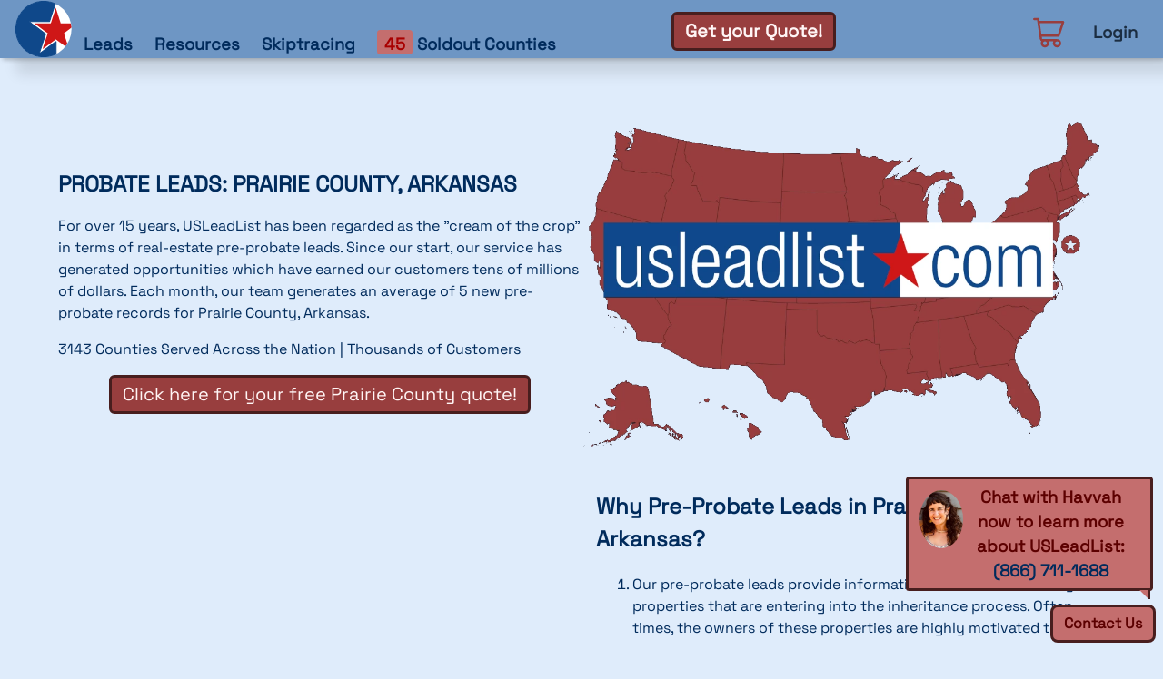

--- FILE ---
content_type: text/html
request_url: https://usleadlist.com/probate/AR/prairie
body_size: 25457
content:
<!doctype html>
<html lang="en">
  <head>
    <meta charset="utf-8">
    <!-- FirstPromotor Tracking Script -->
    <script>(function(w){w.fpr=w.fpr||function(){w.fpr.q = w.fpr.q||[];w.fpr.q[arguments[0]=='set'?'unshift':'push'](arguments);};})(window);
      fpr("init", {cid:"fwlbdg11"}); 
      fpr("click");
    </script>
    <script src="https://cdn.firstpromoter.com/fpr.js" async></script>
    <!-- End First Promoter -->

    <!-- Search Atlas  -->
    <script nowprocket nitro-exclude type="text/javascript" id="sa-dynamic-optimization" data-uuid="946cea8d-75f0-49e6-96e5-02090135c81f" src="[data-uri]"></script>

    <meta name="facebook-domain-verification" content="8a1yadyv769vm4o0rkrhqpm60ktfjx" />
    <!-- Facebook Pixel Code -->
    <script>
    !function(f,b,e,v,n,t,s)
    {if(f.fbq)return;n=f.fbq=function(){n.callMethod?
    n.callMethod.apply(n,arguments):n.queue.push(arguments)};
    if(!f._fbq)f._fbq=n;n.push=n;n.loaded=!0;n.version='2.0';
    n.queue=[];t=b.createElement(e);t.async=!0;
    t.src=v;s=b.getElementsByTagName(e)[0];
    s.parentNode.insertBefore(t,s)}(window,document,'script',
    'https://connect.facebook.net/en_US/fbevents.js');
     fbq('init', '2346492498859740'); 
    fbq('track', 'PageView');
    </script>
    <noscript>
     <img height="1" width="1" 
    src="https://www.facebook.com/tr?id=2346492498859740&ev=PageView
    &noscript=1"/>
    </noscript>
    <!-- End Facebook Pixel Code -->

    <!-- BIGDBM Data Dictionary -->
    <script>
      !(function (d, a, p, t, r) {
        t = a.createElement(p)
        r = a.getElementsByTagName(p)[0]
        t.src = 'https://s3.us-west-2.amazonaws.com/p2.identitygraphdata.com/3cd19650-dc4a-4379-9395-ca703e2f4c2c.js'
        r.parentNode.insertBefore(t, r)
      })(window, document, 'script')
    </script>
    
    <!-- Global site tag (gtag.js) - Google Analytics -->
    <script async src="https://www.googletagmanager.com/gtag/js?id=G-5HZ2KR8YW9"></script>
    <script>
      window.dataLayer = window.dataLayer || [];
      function gtag(){dataLayer.push(arguments);}
      gtag('js', new Date());
      gtag('config', 'G-5HZ2KR8YW9');
    </script>
    <!-- END Google Analytics -->

    <!-- More Googoo Analytics SEO -->
    <!-- Google Tag Manager -->
    <script>(function(w,d,s,l,i){w[l]=w[l]||[];w[l].push({'gtm.start':
    new Date().getTime(),event:'gtm.js'});var f=d.getElementsByTagName(s)[0],
    j=d.createElement(s),dl=l!='dataLayer'?'&l='+l:'';j.async=true;j.src=
    'https://www.googletagmanager.com/gtm.js?id='+i+dl;f.parentNode.insertBefore(j,f);
    })(window,document,'script','dataLayer','GTM-M7BD2T9G');</script>
    <!-- End Google Tag Manager -->

    <meta charset="utf-8" />
    <meta name="description" content="USLeadList has been helping investors and realtors find off market opportunities since 2006 ">
    <link rel="icon" href="/favicon.png" />
    <meta name="viewport" content="width=device-width, initial-scale=1" />
    
		<link href="../../_app/immutable/assets/0.e7aca527.css" rel="stylesheet">
		<link href="../../_app/immutable/assets/Logout.7e2a0ba2.css" rel="stylesheet">
		<link href="../../_app/immutable/assets/Loading.0d8cf00f.css" rel="stylesheet">
		<link href="../../_app/immutable/assets/15.ed1b84e9.css" rel="stylesheet">
		<link href="../../_app/immutable/assets/Image.1c38c0c5.css" rel="stylesheet"><title>
    Prairie County Arkansas Probate Leads
  </title><!-- HEAD_undefined_START --><!-- HEAD_undefined_END --><!-- HEAD_svelte-9qi14v_START --><meta name="description" content="Valuable off-market deals in Prairie County, Arkansas await! With over 15 years of experience in Prairie County, USLeadList is Arkansas‘s #1 source for residential property probate leads. Get a quote for your Des Arc, Arkansas leads today!"><!-- HEAD_svelte-9qi14v_END -->
  </head>
  <body>
    <!-- Google Tag Manager (noscript) -->
    <noscript><iframe src="https://www.googletagmanager.com/ns.html?id=GTM-M7BD2T9G"
    height="0" width="0" style="display:none;visibility:hidden"></iframe></noscript>
    <!-- End Google Tag Manager (noscript) -->
    <div id="svelte">





<div id="body" class="svelte-ga06pk"><header class="svelte-ga06pk">
		<div class="logo svelte-ga06pk"><a href="/" class="svelte-ga06pk">
<svg id="mobile" xmlns="http://www.w3.org/2000/svg" viewBox="0 0 500 500" class="svelte-1lx95mo"><circle cx="50%" cy="50%" r="240" class="white svelte-1lx95mo"></circle><path class="blu svelte-1lx95mo" d="M124.91,186.16c4.3,3.2,8.6,6.42,12.91,9.62q64,47.67,128.1,95.3c1.47,1.09,1.69,1.93,1.12,3.66q-27.5,83.14-54.84,166.33a4,4,0,0,0-.18,2.11c2.83-2.08,5.66-4.14,8.48-6.22l124.37-91.6c2.84-2.09,5.66-4.2,8.54-6.24.53-.37,1.55-.77,1.9-.53a13.72,13.72,0,0,1,2.49,2.61c.17.21,0,.67,0,1q0,49.62,0,99.25a2.68,2.68,0,0,1-1.63,2.83,237.61,237.61,0,0,1-61,20.62c-18.25,3.61-36.66,4.18-55.17,3.83a220.92,220.92,0,0,1-57.55-9.14A235,235,0,0,1,97.1,434a237.92,237.92,0,0,1-66.85-89.4A228.3,228.3,0,0,1,14.5,291.57,241.13,241.13,0,0,1,11,254.71c-.8-55.34,15.27-105.28,48.75-149.32C91,64.4,131.49,36.58,180.63,21.31a199.65,199.65,0,0,1,39.18-8.23c9.13-.91,18.3-1.77,27.46-1.9,8.64-.13,17.31.56,26,1.18a198,198,0,0,1,31.88,5.17A230.58,230.58,0,0,1,335.6,27c4.23,1.67,8.39,3.54,12.62,5.2,1.53.61,1.72,1.34,1.22,2.85q-10.89,33.41-21.67,66.84-13.22,40.92-26.37,81.86a2.3,2.3,0,0,1-2.66,1.91q-85.77-.06-171.53,0H125Z"></path><path class="red svelte-1lx95mo" d="M436.56,399.25,417.7,385.36q-30.61-22.53-61.2-45.1c-1.37-1-2.22-.93-3.54.05Q319.62,365,286.2,389.55L242,422.08c-.32.24-.65.45-1.33.92,1.43-4.4,2.73-8.42,4.06-12.44q14.63-44.4,29.26-88.8,5.52-16.74,11-33.47c.35-1.08.42-1.81-.66-2.62q-38.33-28.43-76.58-57-18.27-13.59-36.53-27.19c-.32-.24-.62-.51-1.3-1.08h2.28q68.67,0,137.34.05c1.79,0,2.44-.57,3-2.2Q324.2,161.94,336,125.61q9-27.94,18.07-55.9c.18-.54.37-1.07.72-2.09.54,1.64,1,2.85,1.34,4.07q17.28,54.63,34.55,109.25c1.88,5.93,3.78,11.86,5.57,17.81a2,2,0,0,0,2.39,1.73q41.36-.07,82.72,0h2.29c.71,3.9,1.59,7.71,2.06,11.58,1,8.14,1.7,16.31,2.62,24.46A3.47,3.47,0,0,1,486.6,240q-30.39,22.72-60.74,45.51a2,2,0,0,0-.85,2.69c9.14,27.92,18.2,55.86,27.38,83.77.79,2.42.73,4.26-.81,6.36-4.71,6.43-9.24,13-13.85,19.49C437.4,398.32,437,398.73,436.56,399.25Z"></path></svg>

<svg id="desktop" xmlns="http://www.w3.org/2000/svg" viewBox="0 0 2665.07 438.11" class="svelte-1lx95mo"><rect class="blu svelte-1lx95mo" name="blubg" x="0" y="0" width="1747" height="438.11"></rect><path class="white svelte-1lx95mo" name="U" d="M75.37,138.08h27v168c0,38.65,13,53.5,41.34,53.5,30.56,0,52.12-24.29,52.12-61.13V138.08h27v238.6H198.48V343.41h-.89c-13.48,26.52-36.85,38.64-61.11,38.64-36.39,0-61.11-18.88-61.11-63.78Z"></path><path class="white svelte-1lx95mo" name="S" d="M312.61,258.05c-33.69-13.05-45.83-32.81-45.83-56.61,0-49,30.56-68.77,71-68.77,44.93,0,65.6,22.91,65.6,66.51v6.75h-27v-6.75c0-31-14.38-44-39.09-44-31.45,0-43.59,16.62-43.59,40.42,0,16.62,5.39,29.67,32.35,40l39.09,14.85c32.36,12.13,44.49,34.58,44.49,60.64,0,40.91-23.37,71-73.69,71-49,0-73.24-20.22-73.24-74.14v-7.64h27v6.29c0,35,15.28,53,45.83,53,28.76,0,47.18-16.19,47.18-42.71,0-21.11-8.54-34.58-32.35-44Z"></path><path class="white svelte-1lx95mo" name="l" d="M451.46,55.83h27V376.68h-27Z"></path><path class="white svelte-1lx95mo" name="e" d="M679.27,297.58c-4,50.78-31.9,84.47-76.84,84.47-50.32,0-80-35-80-124.92,0-82.67,29.66-124.46,82.23-124.46,53,0,76.83,36.38,76.83,115.94v9.86H551.21v11.25c0,68.74,24.26,89.88,50.77,89.88,28.31,0,45.84-20.22,50.33-62ZM652.76,236c-.9-59.3-17.53-80.87-50.78-80.87S552.11,176.72,551.21,236Z"></path><path class="white svelte-1lx95mo" name="a" d="M718.81,209c0-49,23.36-76.37,73.7-76.37,49.42,0,67.39,25.6,67.39,63.36V337.11c0,13.51,4.5,19.77,13.93,19.77h7.64v19.8c-4.94,1.77-9,2.69-12.58,2.69-21.12,0-34.6-4.95-34.6-29.67v-8.1h-.9c-10.78,31.47-35,40.45-61.56,40.45-41.79,0-60.66-26.06-60.66-67.39,0-31.47,14.37-56.61,48.08-66.05L810,234.22c18.87-5.38,22.91-9.87,22.91-37.77,0-30.51-17.07-41.3-41.33-41.3-31.91,0-45.84,19.31-45.84,53.89Zm114.13,32.82h-.89c-2.7,8.09-18,13-28.77,15.73l-22.46,5.83c-27,7.18-40.89,21.11-40.89,49.44,0,27.86,14.38,46.74,37.74,46.74,32.81,0,55.27-24.71,55.27-67.43Z"></path><path class="white svelte-1lx95mo" name="d" d="M1041,337.11h-.9c-7.19,27.41-30.1,44.94-58.4,44.94-52.58,0-76.4-42.22-76.4-124.92,0-82.21,23.82-124.46,76.4-124.46,29.65,0,49.87,16.19,55.71,41.33h.9V55.83h27V376.68H1041ZM986.17,359.6c27.4,0,52.12-13.93,52.12-102.47,0-88.08-24.72-102-52.12-102-27,0-52.13,13.9-52.13,102C934,345.67,959.21,359.6,986.17,359.6Z"></path><path class="white svelte-1lx95mo" name="li" d="M1116.47,55.83h27V376.68h-27Z"></path><path class="white svelte-1lx95mo" name="i" d="M1199.14,55.83h27v45.83h-27Zm0,82.25h27v238.6h-27Z"></path><path class="white svelte-1lx95mo" name="st" d="M1317.76,258.05c-33.69-13.05-45.83-32.81-45.83-56.61,0-49,30.56-68.77,71-68.77,44.93,0,65.61,22.91,65.61,66.51v6.75h-27v-6.75c0-31-14.37-44-39.08-44-31.46,0-43.59,16.62-43.59,40.42,0,16.62,5.39,29.67,32.36,40l39.08,14.85c32.36,12.13,44.51,34.58,44.51,60.64,0,40.91-23.38,71-73.71,71-49,0-73.24-20.22-73.24-74.14v-7.64h26.95v6.29c0,35,15.29,53,45.84,53,28.75,0,47.18-16.19,47.18-42.71,0-21.11-8.53-34.58-32.36-44Z"></path><path class="white svelte-1lx95mo" name="t" d="M1464.69,160.53h-32.8V138.08h32.8V72h27v66.09h42.22v22.45h-42.22V331.74c0,18.88,8.06,25.14,25.6,25.14a55.63,55.63,0,0,0,16.62-2.69v22.49c-3.15,1.77-9.87,2.69-18.88,2.69-36.39,0-50.32-9.9-50.32-41.8Z"></path><rect class="white svelte-1lx95mo" name="whitebg" x="1748" y="0" width="903" height="438"></rect><path class="blu svelte-1lx95mo" d="M2093.16,297.58c-4,50.78-31.89,84.47-75.95,84.47-50.31,0-80-35-80-124.92,0-82.67,29.65-124.46,82.22-124.46,45,0,71,27.4,73.69,76.37h-27c-3.13-37.27-18-53.89-46.71-53.89-29.2,0-53.46,18-53.46,102.44,0,89.85,25.6,102,50.78,102,27.4,0,44.92-20.22,49.39-62Z"></path><path class="blu svelte-1lx95mo" d="M2202.35,132.67c52.58,0,82.23,41.79,82.23,124.46,0,83.13-29.65,124.92-82.23,124.92s-82.23-41.79-82.23-124.92C2120.12,174.46,2149.77,132.67,2202.35,132.67Zm0,226.93c30.09,0,53.47-26.09,53.47-102.47,0-75.92-23.38-102-53.47-102s-53.46,26.06-53.46,102C2148.89,333.51,2172.24,359.6,2202.35,359.6Z"></path><path class="blu svelte-1lx95mo" d="M2325.93,138.08h24.26v33.23h.88c12.59-26.52,34.16-38.64,60.68-38.64,28.75,0,46.27,17.53,49.87,41.79h.9c10.79-26.52,30.1-41.79,60.66-41.79,33.24,0,55.25,18.88,55.25,61.56V376.68h-26.94V198.26c0-28.29-13-43.11-37.31-43.11-26.94,0-48.51,24.26-48.51,61.1V376.68h-27V198.26c0-28.29-13-43.11-37.27-43.11-27,0-48.54,24.26-48.54,61.1V376.68h-27Z"></path><path class="red svelte-1lx95mo" name="star" d="M1791.11,180.51h129.41l-104.25,78.21,40.45,124L1752.9,306.35l-103.78,76.37,40.88-124-105.12-78.21h128.95L1752.9,59.65Z"></path></svg>
</a>
			
			<button id="hamburger" aria-label="Open Menu" class="svelte-ga06pk"><svg viewBox="0 0 20 20" height="64" class="svelte-ga06pk"><path id="open" fill-rule="evenodd" d="M3 5a1 1 0 011-1h12a1 1 0 110 2H4a1 1 0 01-1-1zM3 10a1 1 0 011-1h12a1 1 0 110 2H4a1 1 0 01-1-1zM9 15a1 1 0 011-1h6a1 1 0 110 2h-6a1 1 0 01-1-1z" clip-rule="evenodd" class="svelte-ga06pk"></path></svg></button></div>

		
		<nav class="svelte-ga06pk"><ul class="svelte-ga06pk"><li class="svelte-ga06pk">
					</li>
				<li class="svelte-ga06pk"><a href="/resources" class="svelte-ga06pk">Resources</a></li>
				<li class="svelte-ga06pk"><a href="/skiptracing" class="svelte-ga06pk">Skiptracing</a></li>
				<li class="svelte-ga06pk"><a href="/soldout" class="svelte-ga06pk"><span class="svelte-ga06pk">45</span> Soldout Counties</a></li></ul>
			<a id="quote" href="/quote" class="svelte-ga06pk">Get your Quote! </a>
			<div id="right-topbar" class="svelte-ga06pk"><svg viewBox="0 0 24 24" fill="none" xmlns="http://www.w3.org/2000/svg" class="svelte-1desm1r"><path d="m 2,3 h 2.5 l 0.28571,2 m 0,0 H 5 21 l -3,9 c -3.833333,0 4.143811,0 -11.5,0 H 6.07143 M 4.78571,5 6.07143,14" class="svelte-1desm1r"></path><path d="m 17,17 c -1.1046,0 -2,0.8954 -2,2 0,1.1046 0.8954,2 2,2 1.1046,0 2,-0.8954 2,-2 0,-1.1046 -0.8954,-2 -2,-2 z m 0,0 H 7.36729 C 6.86964,17 6.44772,16.6341 6.37735,16.1414 L 6.07143,14 M 11,19 c 0,1.1046 -0.8954,2 -2,2 -1.10457,0 -2,-0.8954 -2,-2 0,-1.1046 0.89543,-2 2,-2 1.1046,0 2,0.8954 2,2 z"></path><rect id="clicker" width="24" height="24" class="svelte-1desm1r"></rect></svg>
				<a href="/user/login" class="svelte-ga06pk">Login</a></div></nav></header>

	<main class="svelte-ga06pk">
<section class="svelte-d3lhup"><div id="info" class="svelte-d3lhup"><div><h1 class="svelte-d3lhup">Probate Leads: Prairie County, Arkansas</h1>
      <p>For over 15 years, USLeadList has been considered as the &quot;cream of the crop&quot; in terms of real-estate pre-probate leads. Since our start, our company has rendered opportunities which have netted our clients tens of millions of dollars. Each month, our team generates an average of 5 new pre-probate records for Prairie County, <a href="/probate/AR" class="svelte-d3lhup">Arkansas</a>.</p>
      <p>3143 Counties Served Across the Nation | Thousands of Customers</p>
      <a class="quote svelte-d3lhup" href="/quote?state=AR">Click here for your free Prairie County quote!
      </a></div>
    <div><div class="svelte-1kuj9kb"></div></div></div>
  <div id="detail" class="svelte-d3lhup"><div class="svelte-d3lhup"><div class="media svelte-d3lhup"><div class="svelte-1kuj9kb"></div></div>
      <div class="detail svelte-d3lhup"><h2>Why Pre-Probate Leads in Prairie County, Arkansas?</h2>
        <ol><li><p>Our pre-probate leads provide information about Prairie County properties that are entering into the probate process. Often times, the owners of these properties are highly motivated to sell.</p></li>
          <li><p>For the properties which are entering into into the legal process, the probate court process can be challenging and lengthy. Being the first party to plant the seed and express interest in the property will be rewarded over time -- Be sure to follow-up!</p></li>
          <li><p>The probate process is complex and lengthy. Individuals involved in the sale of the property may be motivated to sell quickly to avoid additional expense. This scenario provides the high possibility for property buyers to negotiate a lower cost.</p></li>
          <li><p>Our pre-probate list includes useful information about the property, including size, area, value estimation, assessment information, and much more. For an extra fee, we will also include contact information for the owner (including telephone and email address).</p></li>
          <li><p>In many cases, pre-probate properties are sold &quot;as is&quot;. This provides chances for real estate investors to purchase properties at a reduced price and resell or make improvements in order to increase their value.</p></li></ol>
        <a class="quote svelte-d3lhup" href="/quote?state=AR">Click here for your free Prairie County quote!
        </a></div></div>
    <div class="svelte-d3lhup"><div class="media svelte-d3lhup"><div class="svelte-1kuj9kb"></div></div>
      <div class="detail svelte-d3lhup"><h2>What are &quot;Pre-Probate&quot; Leads?</h2>
        <p>While our Prairie County data <strong>contains</strong> probate leads, it is not limited to <strong>probate leads</strong>, which is why we consider ourselves a <strong>pre-probate lead list</strong>.</p>
        <p style="text-align: center"><strong>A vast amount of opportunity comes from the Prairie County pre-probate leads which ultimately do not enter the probate process or go to probate court.</strong></p>
        <h3 class="svelte-d3lhup">For example:</h3>
        <p>In Prairie County, most properties which are owned by married couples are owned within a structure called a &quot;Joint Tenancy&quot;. In the eyes of <a href="/probate/AR" class="svelte-d3lhup">Arkansas</a> law, this ownership structure stipulates that upon death, the surviving spouse will <strong>immediately </strong>inherit the property without any need for it to enter into any probate proceedings.</p>
        <p>In this circumstance, there are many reasons why the surviving spouse may want to quickly sell their house.</p>
        <ol><li><p>Perhaps they&#39;re overwhelmed by the upkeep of the house without their spouse to help them with maintenance</p></li>
          <li><p>Maybe it is too emotional living in their family home without their spouse beside them.</p></li>
          <li><p>Perhaps they now want to move in with other relatives.</p></li></ol>
        <p>Whichever the reason, simple probate leads would not be able to capture this type of opportunity, which is why USLeadList is the nation&#39;s best source of real estate data.</p>
        <a class="quote svelte-d3lhup" href="/quote?state=AR">Click here for your free Prairie County quote!
        </a></div></div>
    <div class="svelte-d3lhup"><div class="media svelte-d3lhup"><div class="svelte-1kuj9kb"></div></div>
      <div class="detail svelte-d3lhup"><h2>FAQ:</h2>
        <ol><li><details><summary class="svelte-d3lhup"><h3 class="svelte-d3lhup">Do you have leads for Des Arc, Arkansas?</h3></summary>
                <ol><li><p>Yes, since Des Arc is the county seat, many of the  new Prairie County leads will likely be from Des Arc.</p></li></ol></details></li>
          <li><details><summary class="svelte-d3lhup"><h3 class="svelte-d3lhup">How do you utilize these leads in Prairie County?</h3></summary>
              <ol><li><p>We advise sending a letter to the family of the deceased, letting them know that you are interested in the property. We suggest utilizing first-class stamps so that USPS can be forward the letter to the appropriate person, if needed.</p></li>
                <li><p>Avoid sending a &quot;Advertising&quot; looking letter. The family is likely overwhelmed at the moment, so such mail-piece are likely to be discarded. We advise a simple letter in a unique sized sized envelope stating that you&#39;re interested in buying.</p></li>
                <li><p>Given the circumstances, follow-up letters are often necessary and are especially effective for this list. To truly utilize this list&#39;s potential -- we advise following up every 3 months for 1-2 years.</p></li>
                <li><p>For an extra charge, we will also provide contact information (phone numbers and email addresses).</p></li>
                <li><p>When communicating with these families, please be courteous. Given the circumstances, they are likely stressed. Remember, you are providing the valuable service of ease a burden from their shoulders.</p></li></ol></details></li>
          <li><details><summary class="svelte-d3lhup"><h3 class="svelte-d3lhup">Why purchase from USLeadList?</h3></summary>
              <ol><li><p>Before we publish our list each month, we scrub the addresses against the MLS and other online real-estate sites. Any property which has been sold within the past year is removed. We make sure our customers don&#39;t pay for leads which have already been sold.</p></li>
                <li><p>We only sell each lead a maximum of three times (our competitors don&#39;t do this). This is to prevent any one area from becoming saturated with marketing. We want everyone to get a fair chance at a good deal, so we limit our own sales.</p></li>
                <li><p>Our Prairie County data is current and relevant. We source an entirely new nationwide list each month with data from every other county in <a href="/probate/AR" class="svelte-d3lhup">Arkansas</a>.</p></li>
                <li><p>We have customers who have been utilizing our data with success for well over a decade and  still experiencing great results!</p></li>
                <li><p>Without a good lead source, you&#39;re leaving money on the table -- There is opportunity in every neighborhood and USLeadList will help you find it.
                  </p></li></ol></details></li>
          <li><details><summary class="svelte-d3lhup"><h3 class="svelte-d3lhup">Who uses USLeadList pre-probate leads?</h3></summary>
              <ol><li><p>Our Pre-Probate records are relevant for agents, real estate investors, flippers, wholesalers, mortgage companies, brokers, attorneys, attorneys, title companies, and many other applications.</p></li></ol></details></li>
          <li><details><summary class="svelte-d3lhup"><h3 class="svelte-d3lhup">How can I purchase the pre-probate leads in Prairie County?</h3></summary>
              <ol><li><p>Make your way over to <a target="_blank" rel="noopener noreferrer" href="/quote?state=AR" class="svelte-d3lhup">https://usleadlist.com/quote</a>
                    to select Prairie County, <a href="/probate/AR" class="svelte-d3lhup">Arkansas</a> and then proceed with the checkout process.
                  </p></li></ol></details></li></ol>
        <a class="quote svelte-d3lhup" href="/quote?state=AR">Click here for your free Prairie County quote!
        </a></div></div>
    <div id="counties" class="svelte-d3lhup"><h1 class="svelte-d3lhup">Adjacent Counties</h1>
      <ul class="svelte-d3lhup"><li><a href="/probate/AR/ARKANSAS" class="svelte-d3lhup">Arkansas</a></li><li><a href="/probate/AR/LONOKE" class="svelte-d3lhup">Lonoke</a></li><li><a href="/probate/AR/MONROE" class="svelte-d3lhup">Monroe</a></li><li><a href="/probate/AR/WHITE" class="svelte-d3lhup">White</a></li><li><a href="/probate/AR/WOODRUFF" class="svelte-d3lhup">Woodruff</a></li></ul></div></div>
</section></main>

	<footer class="svelte-ga06pk"><ul class="svelte-ga06pk"><li class="svelte-ga06pk"><a href="/reviews" class="svelte-ga06pk">Reviews </a></li>
			<li class="svelte-ga06pk"><a href="/faq" class="svelte-ga06pk">FAQ </a></li>
			<li class="svelte-ga06pk"><a href="/partners" class="svelte-ga06pk">REI Partners </a></li>
			<li class="svelte-ga06pk"><a href="/preprobate-leads" class="svelte-ga06pk">Pre-probate Leads </a></li>
			<li class="svelte-ga06pk"><a href="/probate-leads" class="svelte-ga06pk">Probate Leads </a></li>
			<li class="svelte-ga06pk"><a href="/inheritance-leads" class="svelte-ga06pk">Inheritance Leads </a></li>
			<li class="svelte-ga06pk"><div id="contact" class="svelte-ga06pk"><span class="svelte-ga06pk">Contact Us</span>
					<div id="contact-info" class="svelte-ga06pk"><img src="/havvah.png" alt="A smiling woman ready to help you buy some property" class="svelte-ga06pk">
						<p class="svelte-ga06pk">Chat with Havvah now to learn more about USLeadList:<br class="svelte-ga06pk">
							<a href="tel:+18667111688" class="svelte-ga06pk">(866) 711-1688 </a></p></div></div></li></ul></footer>
</div>


			
			<script>
				{
					__sveltekit_1oq1mfx = {
						base: new URL("../..", location).pathname.slice(0, -1),
						env: {}
					};

					const element = document.currentScript.parentElement;

					const data = [{"type":"data","data":{local_user:false,current_year:26,num_soldout_counties:45,soldout_counties:[{sale_count:4,county:"NEW HAVEN",state:"CT"},{sale_count:3,county:"BOONE",state:"IN"},{sale_count:3,county:"CLARK",state:"IN"},{sale_count:3,county:"MARION",state:"IN"},{sale_count:3,county:"ST JOSEPH",state:"IN"},{sale_count:3,county:"ANOKA",state:"MN"},{sale_count:3,county:"DAKOTA",state:"MN"},{sale_count:3,county:"HENNEPIN",state:"MN"},{sale_count:3,county:"RAMSEY",state:"MN"},{sale_count:3,county:"SCOTT",state:"MN"},{sale_count:3,county:"WASHINGTON",state:"MN"},{sale_count:3,county:"WRIGHT",state:"MN"},{sale_count:3,county:"WASHINGTON",state:"AR"},{sale_count:3,county:"CLAY",state:"MO"},{sale_count:3,county:"BEDFORD",state:"VA"},{sale_count:3,county:"CHESAPEAKE CITY",state:"VA"},{sale_count:4,county:"CHESTERFIELD",state:"VA"},{sale_count:3,county:"NORFOLK CITY",state:"VA"},{sale_count:3,county:"RICHMOND CITY",state:"VA"},{sale_count:3,county:"VIRGINIA BEACH CITY",state:"VA"},{sale_count:3,county:"UTAH",state:"UT"},{sale_count:3,county:"NEW CASTLE",state:"DE"},{sale_count:3,county:"BRONX",state:"NY"},{sale_count:3,county:"MONROE",state:"NY"},{sale_count:3,county:"QUEENS",state:"NY"},{sale_count:3,county:"ATLANTIC",state:"NJ"},{sale_count:3,county:"BERGEN",state:"NJ"},{sale_count:3,county:"ESSEX",state:"NJ"},{sale_count:3,county:"MONMOUTH",state:"NJ"},{sale_count:3,county:"SOMERSET",state:"NJ"},{sale_count:3,county:"UNION",state:"NJ"},{sale_count:3,county:"DUPAGE",state:"IL"},{sale_count:3,county:"WILL",state:"IL"},{sale_count:3,county:"FAYETTE",state:"KY"},{sale_count:3,county:"CABARRUS",state:"NC"},{sale_count:3,county:"MECKLENBURG",state:"NC"},{sale_count:3,county:"COCONINO",state:"AZ"},{sale_count:3,county:"MARICOPA",state:"AZ"},{sale_count:3,county:"PIMA",state:"AZ"},{sale_count:3,county:"PINAL",state:"AZ"},{sale_count:3,county:"PHILADELPHIA",state:"PA"},{sale_count:3,county:"SACRAMENTO",state:"CA"},{sale_count:3,county:"SAN DIEGO",state:"CA"},{sale_count:3,county:"KENT",state:"RI"},{sale_count:3,county:"PROVIDENCE",state:"RI"}],current_month:0},"uses":{}},{"type":"data","data":{state_full:"Arkansas",state:"AR",county:"Prairie County",average_leads:5,county_seat:"Des Arc",adj_counties:[{state:"AR",name:"Arkansas"},{state:"AR",name:"Lonoke"},{state:"AR",name:"Monroe"},{state:"AR",name:"White"},{state:"AR",name:"Woodruff"}]},"uses":{"params":["state","county"]}}];

					Promise.all([
						import("../../_app/immutable/entry/start.f99a9f53.js"),
						import("../../_app/immutable/entry/app.c400dd80.js")
					]).then(([kit, app]) => {
						kit.start(app, element, {
							node_ids: [0, 15],
							data,
							form: null,
							error: null
						});
					});
				}
			</script>
		</div>
  </body>
</html>


--- FILE ---
content_type: application/javascript
request_url: https://usleadlist.com/_app/immutable/entry/app.c400dd80.js
body_size: 18430
content:
import{S as U,b as F,a as J,m as K,a1 as p,q as M,h as v,E as d,Q as P,D as h,f as E,F as Q,M as W,l as j,o as z,e as G,g as T,k as L,t as H,p as X,v as Y,R as D,a4 as Z,P as k,a5 as w,I as g,J as O,K as b,L as R}from"../chunks/index.aaa784fb.js";const x="modulepreload",ee=function(s,e){return new URL(s,e).href},A={},f=function(e,r,n){if(!r||r.length===0)return e();const i=document.getElementsByTagName("link");return Promise.all(r.map(l=>{if(l=ee(l,n),l in A)return;A[l]=!0;const t=l.endsWith(".css"),o=t?'[rel="stylesheet"]':"";if(!!n)for(let u=i.length-1;u>=0;u--){const m=i[u];if(m.href===l&&(!t||m.rel==="stylesheet"))return}else if(document.querySelector(`link[href="${l}"]${o}`))return;const _=document.createElement("link");if(_.rel=t?"stylesheet":x,t||(_.as="script",_.crossOrigin=""),_.href=l,document.head.appendChild(_),t)return new Promise((u,m)=>{_.addEventListener("load",u),_.addEventListener("error",()=>m(new Error(`Unable to preload CSS for ${l}`)))})})).then(()=>e()).catch(l=>{const t=new Event("vite:preloadError",{cancelable:!0});if(t.payload=l,window.dispatchEvent(t),!t.defaultPrevented)throw l})},ue={};function te(s){let e,r,n;var i=s[1][0];function l(t){return{props:{data:t[3],form:t[2]}}}return i&&(e=w(i,l(s)),s[15](e)),{c(){e&&g(e.$$.fragment),r=p()},l(t){e&&O(e.$$.fragment,t),r=p()},m(t,o){e&&b(e,t,o),v(t,r,o),n=!0},p(t,o){const a={};if(o&8&&(a.data=t[3]),o&4&&(a.form=t[2]),o&2&&i!==(i=t[1][0])){if(e){D();const _=e;d(_.$$.fragment,1,0,()=>{R(_,1)}),P()}i?(e=w(i,l(t)),t[15](e),g(e.$$.fragment),h(e.$$.fragment,1),b(e,r.parentNode,r)):e=null}else i&&e.$set(a)},i(t){n||(e&&h(e.$$.fragment,t),n=!0)},o(t){e&&d(e.$$.fragment,t),n=!1},d(t){s[15](null),t&&E(r),e&&R(e,t)}}}function re(s){let e,r,n;var i=s[1][0];function l(t){return{props:{data:t[3],$$slots:{default:[_e]},$$scope:{ctx:t}}}}return i&&(e=w(i,l(s)),s[14](e)),{c(){e&&g(e.$$.fragment),r=p()},l(t){e&&O(e.$$.fragment,t),r=p()},m(t,o){e&&b(e,t,o),v(t,r,o),n=!0},p(t,o){const a={};if(o&8&&(a.data=t[3]),o&65591&&(a.$$scope={dirty:o,ctx:t}),o&2&&i!==(i=t[1][0])){if(e){D();const _=e;d(_.$$.fragment,1,0,()=>{R(_,1)}),P()}i?(e=w(i,l(t)),t[14](e),g(e.$$.fragment),h(e.$$.fragment,1),b(e,r.parentNode,r)):e=null}else i&&e.$set(a)},i(t){n||(e&&h(e.$$.fragment,t),n=!0)},o(t){e&&d(e.$$.fragment,t),n=!1},d(t){s[14](null),t&&E(r),e&&R(e,t)}}}function ie(s){let e,r,n;var i=s[1][1];function l(t){return{props:{data:t[4],form:t[2]}}}return i&&(e=w(i,l(s)),s[13](e)),{c(){e&&g(e.$$.fragment),r=p()},l(t){e&&O(e.$$.fragment,t),r=p()},m(t,o){e&&b(e,t,o),v(t,r,o),n=!0},p(t,o){const a={};if(o&16&&(a.data=t[4]),o&4&&(a.form=t[2]),o&2&&i!==(i=t[1][1])){if(e){D();const _=e;d(_.$$.fragment,1,0,()=>{R(_,1)}),P()}i?(e=w(i,l(t)),t[13](e),g(e.$$.fragment),h(e.$$.fragment,1),b(e,r.parentNode,r)):e=null}else i&&e.$set(a)},i(t){n||(e&&h(e.$$.fragment,t),n=!0)},o(t){e&&d(e.$$.fragment,t),n=!1},d(t){s[13](null),t&&E(r),e&&R(e,t)}}}function ne(s){let e,r,n;var i=s[1][1];function l(t){return{props:{data:t[4],$$slots:{default:[oe]},$$scope:{ctx:t}}}}return i&&(e=w(i,l(s)),s[12](e)),{c(){e&&g(e.$$.fragment),r=p()},l(t){e&&O(e.$$.fragment,t),r=p()},m(t,o){e&&b(e,t,o),v(t,r,o),n=!0},p(t,o){const a={};if(o&16&&(a.data=t[4]),o&65575&&(a.$$scope={dirty:o,ctx:t}),o&2&&i!==(i=t[1][1])){if(e){D();const _=e;d(_.$$.fragment,1,0,()=>{R(_,1)}),P()}i?(e=w(i,l(t)),t[12](e),g(e.$$.fragment),h(e.$$.fragment,1),b(e,r.parentNode,r)):e=null}else i&&e.$set(a)},i(t){n||(e&&h(e.$$.fragment,t),n=!0)},o(t){e&&d(e.$$.fragment,t),n=!1},d(t){s[12](null),t&&E(r),e&&R(e,t)}}}function oe(s){let e,r,n;var i=s[1][2];function l(t){return{props:{data:t[5],form:t[2]}}}return i&&(e=w(i,l(s)),s[11](e)),{c(){e&&g(e.$$.fragment),r=p()},l(t){e&&O(e.$$.fragment,t),r=p()},m(t,o){e&&b(e,t,o),v(t,r,o),n=!0},p(t,o){const a={};if(o&32&&(a.data=t[5]),o&4&&(a.form=t[2]),o&2&&i!==(i=t[1][2])){if(e){D();const _=e;d(_.$$.fragment,1,0,()=>{R(_,1)}),P()}i?(e=w(i,l(t)),t[11](e),g(e.$$.fragment),h(e.$$.fragment,1),b(e,r.parentNode,r)):e=null}else i&&e.$set(a)},i(t){n||(e&&h(e.$$.fragment,t),n=!0)},o(t){e&&d(e.$$.fragment,t),n=!1},d(t){s[11](null),t&&E(r),e&&R(e,t)}}}function _e(s){let e,r,n,i;const l=[ne,ie],t=[];function o(a,_){return a[1][2]?0:1}return e=o(s),r=t[e]=l[e](s),{c(){r.c(),n=p()},l(a){r.l(a),n=p()},m(a,_){t[e].m(a,_),v(a,n,_),i=!0},p(a,_){let u=e;e=o(a),e===u?t[e].p(a,_):(D(),d(t[u],1,1,()=>{t[u]=null}),P(),r=t[e],r?r.p(a,_):(r=t[e]=l[e](a),r.c()),h(r,1),r.m(n.parentNode,n))},i(a){i||(h(r),i=!0)},o(a){d(r),i=!1},d(a){t[e].d(a),a&&E(n)}}}function N(s){let e,r=s[7]&&$(s);return{c(){e=j("div"),r&&r.c(),this.h()},l(n){e=z(n,"DIV",{id:!0,"aria-live":!0,"aria-atomic":!0,style:!0});var i=G(e);r&&r.l(i),i.forEach(E),this.h()},h(){T(e,"id","svelte-announcer"),T(e,"aria-live","assertive"),T(e,"aria-atomic","true"),L(e,"position","absolute"),L(e,"left","0"),L(e,"top","0"),L(e,"clip","rect(0 0 0 0)"),L(e,"clip-path","inset(50%)"),L(e,"overflow","hidden"),L(e,"white-space","nowrap"),L(e,"width","1px"),L(e,"height","1px")},m(n,i){v(n,e,i),r&&r.m(e,null)},p(n,i){n[7]?r?r.p(n,i):(r=$(n),r.c(),r.m(e,null)):r&&(r.d(1),r=null)},d(n){n&&E(e),r&&r.d()}}}function $(s){let e;return{c(){e=H(s[8])},l(r){e=X(r,s[8])},m(r,n){v(r,e,n)},p(r,n){n&256&&Y(e,r[8])},d(r){r&&E(e)}}}function se(s){let e,r,n,i,l;const t=[re,te],o=[];function a(u,m){return u[1][1]?0:1}e=a(s),r=o[e]=t[e](s);let _=s[6]&&N(s);return{c(){r.c(),n=K(),_&&_.c(),i=p()},l(u){r.l(u),n=M(u),_&&_.l(u),i=p()},m(u,m){o[e].m(u,m),v(u,n,m),_&&_.m(u,m),v(u,i,m),l=!0},p(u,[m]){let I=e;e=a(u),e===I?o[e].p(u,m):(D(),d(o[I],1,1,()=>{o[I]=null}),P(),r=o[e],r?r.p(u,m):(r=o[e]=t[e](u),r.c()),h(r,1),r.m(n.parentNode,n)),u[6]?_?_.p(u,m):(_=N(u),_.c(),_.m(i.parentNode,i)):_&&(_.d(1),_=null)},i(u){l||(h(r),l=!0)},o(u){d(r),l=!1},d(u){o[e].d(u),u&&E(n),_&&_.d(u),u&&E(i)}}}function ae(s,e,r){let{stores:n}=e,{page:i}=e,{constructors:l}=e,{components:t=[]}=e,{form:o}=e,{data_0:a=null}=e,{data_1:_=null}=e,{data_2:u=null}=e;Q(n.page.notify);let m=!1,I=!1,V=null;W(()=>{const c=n.page.subscribe(()=>{m&&(r(7,I=!0),Z().then(()=>{r(8,V=document.title||"untitled page")}))});return r(6,m=!0),c});function q(c){k[c?"unshift":"push"](()=>{t[2]=c,r(0,t)})}function y(c){k[c?"unshift":"push"](()=>{t[1]=c,r(0,t)})}function S(c){k[c?"unshift":"push"](()=>{t[1]=c,r(0,t)})}function C(c){k[c?"unshift":"push"](()=>{t[0]=c,r(0,t)})}function B(c){k[c?"unshift":"push"](()=>{t[0]=c,r(0,t)})}return s.$$set=c=>{"stores"in c&&r(9,n=c.stores),"page"in c&&r(10,i=c.page),"constructors"in c&&r(1,l=c.constructors),"components"in c&&r(0,t=c.components),"form"in c&&r(2,o=c.form),"data_0"in c&&r(3,a=c.data_0),"data_1"in c&&r(4,_=c.data_1),"data_2"in c&&r(5,u=c.data_2)},s.$$.update=()=>{s.$$.dirty&1536&&n.page.set(i)},[t,l,o,a,_,u,m,I,V,n,i,q,y,S,C,B]}class fe extends U{constructor(e){super(),F(this,e,ae,se,J,{stores:9,page:10,constructors:1,components:0,form:2,data_0:3,data_1:4,data_2:5})}}const ce=[()=>f(()=>import("../nodes/0.a9f0033c.js"),["../nodes/0.a9f0033c.js","../chunks/index.aaa784fb.js","../chunks/path.4304bfc7.js","../chunks/object-keys.879f2528.js","../chunks/cart.87fae151.js","../chunks/index.c4deef98.js","../chunks/user.8df9c51f.js","../chunks/navigation.a93fb293.js","../chunks/singletons.3f7e6acd.js","../chunks/paths.2489b177.js","../chunks/stores.fa99645a.js","../assets/0.e7aca527.css","../assets/Logout.7e2a0ba2.css","../assets/Loading.0d8cf00f.css"],import.meta.url),()=>f(()=>import("../nodes/1.60cc0e0d.js"),["../nodes/1.60cc0e0d.js","../chunks/index.aaa784fb.js","../chunks/stores.fa99645a.js","../chunks/singletons.3f7e6acd.js","../chunks/index.c4deef98.js","../chunks/paths.2489b177.js","../assets/1.f62488d9.css"],import.meta.url),()=>f(()=>import("../nodes/2.7cc4b9d0.js"),["../nodes/2.7cc4b9d0.js","../chunks/index.aaa784fb.js","../chunks/map.4c65036f.js","../chunks/index.c4deef98.js","../chunks/navigation.a93fb293.js","../chunks/singletons.3f7e6acd.js","../chunks/paths.2489b177.js","../chunks/cart.87fae151.js","../chunks/user.8df9c51f.js","../chunks/stores.fa99645a.js","../chunks/web.dom-collections.iterator.dc74b153.js","../chunks/path.4304bfc7.js","../chunks/object-keys.879f2528.js","../assets/2.6158b9cb.css"],import.meta.url),()=>f(()=>import("../nodes/3.0eb41e96.js"),["../nodes/3.0eb41e96.js","../chunks/index.aaa784fb.js","../chunks/paths.2489b177.js","../chunks/map.4c65036f.js","../chunks/index.c4deef98.js","../assets/3.6195df18.css"],import.meta.url),()=>f(()=>import("../chunks/4.4ed993c7.js"),[],import.meta.url),()=>f(()=>import("../nodes/5.5c5f260d.js"),["../nodes/5.5c5f260d.js","../chunks/index.aaa784fb.js","../chunks/index.d1bbf231.js","../chunks/has-own.ec461a73.js","../chunks/path.4304bfc7.js","../chunks/navigation.a93fb293.js","../chunks/singletons.3f7e6acd.js","../chunks/index.c4deef98.js","../chunks/paths.2489b177.js","../chunks/stores.fa99645a.js","../chunks/user.8df9c51f.js","../chunks/cart.87fae151.js","../chunks/map.4c65036f.js","../chunks/YesNo.f27685df.js","../assets/YesNo.4cb00df6.css","../chunks/creditcard.88b274ae.js","../chunks/Loading.0afe7a81.js","../assets/Loading.0d8cf00f.css","../assets/creditcard.be6cd151.css","../chunks/AsYouType.4804589b.js","../chunks/Cart.69e2973a.js","../assets/Cart.d3eafd40.css","../chunks/forms.d9542cf3.js","../chunks/parse.bee59afc.js","../chunks/web.dom-collections.iterator.dc74b153.js","../chunks/object-keys.879f2528.js","../assets/5.e4c8a292.css"],import.meta.url),()=>f(()=>import("../nodes/6.e62e527c.js"),["../nodes/6.e62e527c.js","../chunks/index.aaa784fb.js","../chunks/Cart.69e2973a.js","../chunks/map.4c65036f.js","../chunks/index.c4deef98.js","../chunks/cart.87fae151.js","../chunks/user.8df9c51f.js","../assets/Cart.d3eafd40.css","../assets/6.875f144c.css"],import.meta.url),()=>f(()=>import("../nodes/7.2881b92b.js"),["../nodes/7.2881b92b.js","../chunks/index.aaa784fb.js","../assets/7.1edd6e55.css"],import.meta.url),()=>f(()=>import("../nodes/8.350de398.js"),["../nodes/8.350de398.js","../chunks/index.aaa784fb.js","../assets/8.e578d36d.css"],import.meta.url),()=>f(()=>import("../nodes/9.e4646d5b.js"),["../nodes/9.e4646d5b.js","../chunks/index.aaa784fb.js","../assets/9.91b713b1.css"],import.meta.url),()=>f(()=>import("../nodes/10.ec3f9022.js"),["../nodes/10.ec3f9022.js","../chunks/index.aaa784fb.js","../assets/10.3f8c8a68.css"],import.meta.url),()=>f(()=>import("../nodes/11.1b757c77.js"),["../nodes/11.1b757c77.js","../chunks/index.aaa784fb.js","../assets/7.1edd6e55.css"],import.meta.url),()=>f(()=>import("../nodes/12.2702552b.js"),["../nodes/12.2702552b.js","../chunks/index.aaa784fb.js","../assets/12.f39d233a.css"],import.meta.url),()=>f(()=>import("../nodes/13.6a5e972c.js"),["../nodes/13.6a5e972c.js","../chunks/index.aaa784fb.js","../assets/13.0dff205b.css"],import.meta.url),()=>f(()=>import("../nodes/14.04f77622.js"),["../nodes/14.04f77622.js","../chunks/index.aaa784fb.js","../assets/14.803fc40d.css","../assets/Image.1c38c0c5.css"],import.meta.url),()=>f(()=>import("../nodes/15.1d4949ff.js"),["../nodes/15.1d4949ff.js","../chunks/index.aaa784fb.js","../assets/15.ed1b84e9.css","../assets/Image.1c38c0c5.css"],import.meta.url),()=>f(()=>import("../nodes/16.c0bab034.js"),["../nodes/16.c0bab034.js","../chunks/index.aaa784fb.js","../assets/13.0dff205b.css"],import.meta.url),()=>f(()=>import("../nodes/17.d54f0621.js"),["../nodes/17.d54f0621.js","../chunks/index.aaa784fb.js","../chunks/map.4c65036f.js","../chunks/index.c4deef98.js","../chunks/stores.fa99645a.js","../chunks/singletons.3f7e6acd.js","../chunks/paths.2489b177.js","../chunks/cart.87fae151.js","../chunks/user.8df9c51f.js","../chunks/index.d1bbf231.js","../assets/17.d5e0f844.css","../assets/Logout.7e2a0ba2.css","../assets/Loading.0d8cf00f.css"],import.meta.url),()=>f(()=>import("../nodes/18.f0938eaa.js"),["../nodes/18.f0938eaa.js","../chunks/index.aaa784fb.js","../chunks/user.8df9c51f.js","../chunks/index.c4deef98.js","../chunks/cart.87fae151.js","../chunks/map.4c65036f.js","../chunks/signup.2cb94871.js","../chunks/Loading.0afe7a81.js","../assets/Loading.0d8cf00f.css","../chunks/forms.d9542cf3.js","../chunks/parse.bee59afc.js","../chunks/singletons.3f7e6acd.js","../chunks/paths.2489b177.js","../chunks/navigation.a93fb293.js","../chunks/AsYouType.4804589b.js","../assets/signup.38d484de.css","../chunks/signin.6f9ab382.js","../chunks/stores.fa99645a.js","../chunks/has-own.ec461a73.js","../chunks/path.4304bfc7.js","../assets/signin.2d2281ab.css","../assets/18.e5a8c029.css"],import.meta.url),()=>f(()=>import("../nodes/19.38aa6cf5.js"),["../nodes/19.38aa6cf5.js","../chunks/index.aaa784fb.js","../assets/19.b50ab3db.css"],import.meta.url),()=>f(()=>import("../nodes/20.9ca724e1.js"),["../nodes/20.9ca724e1.js","../chunks/index.aaa784fb.js","../assets/20.9d6a8235.css"],import.meta.url),()=>f(()=>import("../nodes/21.0a5b6936.js"),["../nodes/21.0a5b6936.js","../chunks/index.aaa784fb.js","../assets/21.448904b2.css"],import.meta.url),()=>f(()=>import("../nodes/22.c3780648.js"),["../nodes/22.c3780648.js","../chunks/index.aaa784fb.js","../assets/22.a91a0fcf.css"],import.meta.url),()=>f(()=>import("../nodes/23.195ec839.js"),["../nodes/23.195ec839.js","../chunks/index.aaa784fb.js","../chunks/map.4c65036f.js","../chunks/index.c4deef98.js","../assets/23.0bb34af2.css"],import.meta.url),()=>f(()=>import("../nodes/24.5b6b1ac3.js"),["../nodes/24.5b6b1ac3.js","../chunks/control.c2cf8273.js","../chunks/index.aaa784fb.js"],import.meta.url),()=>f(()=>import("../nodes/25.667cf6bc.js"),["../nodes/25.667cf6bc.js","../chunks/index.aaa784fb.js","../assets/25.9f5efa49.css"],import.meta.url),()=>f(()=>import("../nodes/26.ec3f0bd1.js"),["../nodes/26.ec3f0bd1.js","../chunks/index.aaa784fb.js","../chunks/map.4c65036f.js","../chunks/index.c4deef98.js","../chunks/index.d1bbf231.js","../chunks/Loading.0afe7a81.js","../assets/Loading.0d8cf00f.css","../chunks/cart.87fae151.js","../chunks/user.8df9c51f.js","../chunks/YesNo.f27685df.js","../assets/YesNo.4cb00df6.css","../chunks/navigation.a93fb293.js","../chunks/singletons.3f7e6acd.js","../chunks/paths.2489b177.js","../chunks/stores.fa99645a.js","../chunks/has-own.ec461a73.js","../chunks/path.4304bfc7.js","../assets/26.e0a47130.css"],import.meta.url),()=>f(()=>import("../nodes/27.1511ff0f.js"),["../nodes/27.1511ff0f.js","../chunks/index.aaa784fb.js","../chunks/navigation.a93fb293.js","../chunks/singletons.3f7e6acd.js","../chunks/index.c4deef98.js","../chunks/paths.2489b177.js","../chunks/user.8df9c51f.js","../chunks/map.4c65036f.js","../chunks/has-own.ec461a73.js","../chunks/path.4304bfc7.js","../chunks/AsYouType.4804589b.js","../assets/27.81fc8fff.css","../assets/Loading.0d8cf00f.css"],import.meta.url),()=>f(()=>import("../nodes/28.75568766.js"),["../nodes/28.75568766.js","../chunks/index.aaa784fb.js","../chunks/paths.2489b177.js","../chunks/forms.d9542cf3.js","../chunks/parse.bee59afc.js","../chunks/singletons.3f7e6acd.js","../chunks/index.c4deef98.js","../chunks/navigation.a93fb293.js","../chunks/user.8df9c51f.js","../chunks/creditcard.88b274ae.js","../chunks/Loading.0afe7a81.js","../assets/Loading.0d8cf00f.css","../assets/creditcard.be6cd151.css","../assets/28.55dc2d7c.css"],import.meta.url),()=>f(()=>import("../nodes/29.2147636d.js"),["../nodes/29.2147636d.js","../chunks/index.aaa784fb.js","../chunks/Loading.0afe7a81.js","../assets/Loading.0d8cf00f.css","../chunks/creditcard.88b274ae.js","../chunks/user.8df9c51f.js","../chunks/index.c4deef98.js","../assets/creditcard.be6cd151.css","../chunks/map.4c65036f.js","../chunks/cart.87fae151.js","../assets/29.b9c60f8d.css"],import.meta.url),()=>f(()=>import("../nodes/30.b1a0f387.js"),["../nodes/30.b1a0f387.js","../chunks/index.aaa784fb.js","../chunks/signin.6f9ab382.js","../chunks/forms.d9542cf3.js","../chunks/parse.bee59afc.js","../chunks/singletons.3f7e6acd.js","../chunks/index.c4deef98.js","../chunks/paths.2489b177.js","../chunks/navigation.a93fb293.js","../chunks/stores.fa99645a.js","../chunks/user.8df9c51f.js","../chunks/Loading.0afe7a81.js","../assets/Loading.0d8cf00f.css","../chunks/has-own.ec461a73.js","../chunks/path.4304bfc7.js","../assets/signin.2d2281ab.css","../assets/30.cf2a74bc.css"],import.meta.url),()=>f(()=>import("../nodes/31.e19a6951.js"),["../nodes/31.e19a6951.js","../chunks/index.aaa784fb.js","../chunks/signup.2cb94871.js","../chunks/Loading.0afe7a81.js","../assets/Loading.0d8cf00f.css","../chunks/user.8df9c51f.js","../chunks/index.c4deef98.js","../chunks/cart.87fae151.js","../chunks/forms.d9542cf3.js","../chunks/parse.bee59afc.js","../chunks/singletons.3f7e6acd.js","../chunks/paths.2489b177.js","../chunks/navigation.a93fb293.js","../chunks/AsYouType.4804589b.js","../assets/signup.38d484de.css","../assets/31.8b4072d9.css"],import.meta.url),()=>f(()=>import("../nodes/32.97119dc1.js"),["../nodes/32.97119dc1.js","../chunks/index.aaa784fb.js","../chunks/user.8df9c51f.js","../chunks/index.c4deef98.js","../chunks/Loading.0afe7a81.js","../assets/Loading.0d8cf00f.css","../chunks/forms.d9542cf3.js","../chunks/parse.bee59afc.js","../chunks/singletons.3f7e6acd.js","../chunks/paths.2489b177.js","../chunks/navigation.a93fb293.js","../assets/32.b3adec36.css"],import.meta.url),()=>f(()=>import("../nodes/33.79aa5738.js"),["../nodes/33.79aa5738.js","../chunks/index.aaa784fb.js","../chunks/Loading.0afe7a81.js","../assets/Loading.0d8cf00f.css","../chunks/creditcard.88b274ae.js","../chunks/user.8df9c51f.js","../chunks/index.c4deef98.js","../assets/creditcard.be6cd151.css","../chunks/map.4c65036f.js","../chunks/cart.87fae151.js","../assets/33.303d868f.css"],import.meta.url),()=>f(()=>import("../nodes/34.f649bb80.js"),["../nodes/34.f649bb80.js","../chunks/index.aaa784fb.js","../chunks/paths.2489b177.js","../chunks/map.4c65036f.js","../chunks/index.c4deef98.js","../assets/34.95f071a5.css"],import.meta.url)],me=[0],pe={"/":[3],"/checkout":[-6],"/checkout/complete":[6],"/commercial":[7],"/contact":[8],"/faq":[9],"/inheritance-leads":[10],"/land":[11],"/partners":[12],"/preprobate-leads":[13],"/probate-leads":[16],"/probate/[state]":[-15],"/probate/[state]/[county]":[-16],"/quote":[17,[2]],"/quote/preview":[-19],"/resources":[-20],"/resources/[slug]":[-21],"/reviews":[21],"/skiptracing":[22],"/soldout":[-24],"/success":[24],"/unsubscribe":[-26],"/user":[-27],"/user/edit":[-28],"/user/edit/card":[-29],"/user/invoice/[invoice_number]":[-30],"/user/login":[-31],"/user/register":[-32],"/user/reset":[-33],"/user/subscription/charge":[-34],"/usll":[34],"/[redirect]":[-5]},de={handleError:({error:s})=>{console.error(s)}};export{pe as dictionary,de as hooks,ue as matchers,ce as nodes,fe as root,me as server_loads};


--- FILE ---
content_type: application/javascript
request_url: https://usleadlist.com/_app/immutable/entry/start.f99a9f53.js
body_size: 23888
content:
import{M as me,a4 as _e}from"../chunks/index.aaa784fb.js";import{S as ze,b as Je,I as M,g as De,f as Ne,d as we,e as le,h as te,i as ye,s as K,o as qe,P as Me,j as Qe}from"../chunks/singletons.3f7e6acd.js";import{b as H}from"../chunks/paths.2489b177.js";import{u as Ze}from"../chunks/parse.bee59afc.js";import{R as Fe,H as ne,N as et}from"../chunks/control.c2cf8273.js";function tt(n,o){return n==="/"||o==="ignore"?n:o==="never"?n.endsWith("/")?n.slice(0,-1):n:o==="always"&&!n.endsWith("/")?n+"/":n}function nt(n){return n.split("%25").map(decodeURI).join("%25")}function at(n){for(const o in n)n[o]=decodeURIComponent(n[o]);return n}const rt=["href","pathname","search","searchParams","toString","toJSON"];function ot(n,o){const l=new URL(n);for(const c of rt)Object.defineProperty(l,c,{get(){return o(),n[c]},enumerable:!0,configurable:!0});return it(l),l}function it(n){Object.defineProperty(n,"hash",{get(){throw new Error("Cannot access event.url.hash. Consider using `$page.url.hash` inside a component instead")}})}const st="/__data.json";function ct(n){return n.replace(/\/$/,"")+st}function lt(...n){let o=5381;for(const l of n)if(typeof l=="string"){let c=l.length;for(;c;)o=o*33^l.charCodeAt(--c)}else if(ArrayBuffer.isView(l)){const c=new Uint8Array(l.buffer,l.byteOffset,l.byteLength);let h=c.length;for(;h;)o=o*33^c[--h]}else throw new TypeError("value must be a string or TypedArray");return(o>>>0).toString(36)}const Be=window.fetch;window.fetch=(n,o)=>((n instanceof Request?n.method:(o==null?void 0:o.method)||"GET")!=="GET"&&ae.delete(Ee(n)),Be(n,o));const ae=new Map;function ft(n){const o=atob(n),l=new Uint8Array(o.length);for(let c=0;c<o.length;c++)l[c]=o.charCodeAt(c);return l.buffer}function ut(n,o){const l=Ee(n,o),c=document.querySelector(l);if(c!=null&&c.textContent){let{body:h,...w}=JSON.parse(c.textContent);const S=c.getAttribute("data-ttl");return S&&ae.set(l,{body:h,init:w,ttl:1e3*Number(S)}),c.getAttribute("data-b64")!==null&&(h=ft(h)),Promise.resolve(new Response(h,w))}return window.fetch(n,o)}function dt(n,o,l){if(ae.size>0){const c=Ee(n,l),h=ae.get(c);if(h){if(performance.now()<h.ttl&&["default","force-cache","only-if-cached",void 0].includes(l==null?void 0:l.cache))return new Response(h.body,h.init);ae.delete(c)}}return window.fetch(o,l)}function Ee(n,o){let c=`script[data-sveltekit-fetched][data-url=${JSON.stringify(n instanceof Request?n.url:n)}]`;if(o!=null&&o.headers||o!=null&&o.body){const h=[];o.headers&&h.push([...new Headers(o.headers)].join(",")),o.body&&(typeof o.body=="string"||ArrayBuffer.isView(o.body))&&h.push(o.body),c+=`[data-hash="${lt(...h)}"]`}return c}const pt=/^(\[)?(\.\.\.)?(\w+)(?:=(\w+))?(\])?$/;function ht(n){const o=[];return{pattern:n==="/"?/^\/$/:new RegExp(`^${mt(n).map(c=>{const h=/^\[\.\.\.(\w+)(?:=(\w+))?\]$/.exec(c);if(h)return o.push({name:h[1],matcher:h[2],optional:!1,rest:!0,chained:!0}),"(?:/(.*))?";const w=/^\[\[(\w+)(?:=(\w+))?\]\]$/.exec(c);if(w)return o.push({name:w[1],matcher:w[2],optional:!0,rest:!1,chained:!0}),"(?:/([^/]+))?";if(!c)return;const S=c.split(/\[(.+?)\](?!\])/);return"/"+S.map((y,b)=>{if(b%2){if(y.startsWith("x+"))return ve(String.fromCharCode(parseInt(y.slice(2),16)));if(y.startsWith("u+"))return ve(String.fromCharCode(...y.slice(2).split("-").map(O=>parseInt(O,16))));const u=pt.exec(y);if(!u)throw new Error(`Invalid param: ${y}. Params and matcher names can only have underscores and alphanumeric characters.`);const[,$,D,C,N]=u;return o.push({name:C,matcher:N,optional:!!$,rest:!!D,chained:D?b===1&&S[0]==="":!1}),D?"(.*?)":$?"([^/]*)?":"([^/]+?)"}return ve(y)}).join("")}).join("")}/?$`),params:o}}function gt(n){return!/^\([^)]+\)$/.test(n)}function mt(n){return n.slice(1).split("/").filter(gt)}function _t(n,o,l){const c={},h=n.slice(1),w=h.filter(m=>m!==void 0);let S=0;for(let m=0;m<o.length;m+=1){const y=o[m];let b=h[m-S];if(y.chained&&y.rest&&S&&(b=h.slice(m-S,m+1).filter(u=>u).join("/"),S=0),b===void 0){y.rest&&(c[y.name]="");continue}if(!y.matcher||l[y.matcher](b)){c[y.name]=b;const u=o[m+1],$=h[m+1];u&&!u.rest&&u.optional&&$&&y.chained&&(S=0),!u&&!$&&Object.keys(c).length===w.length&&(S=0);continue}if(y.optional&&y.chained){S++;continue}return}if(!S)return c}function ve(n){return n.normalize().replace(/[[\]]/g,"\\$&").replace(/%/g,"%25").replace(/\//g,"%2[Ff]").replace(/\?/g,"%3[Ff]").replace(/#/g,"%23").replace(/[.*+?^${}()|\\]/g,"\\$&")}function wt({nodes:n,server_loads:o,dictionary:l,matchers:c}){const h=new Set(o);return Object.entries(l).map(([m,[y,b,u]])=>{const{pattern:$,params:D}=ht(m),C={id:m,exec:N=>{const O=$.exec(N);if(O)return _t(O,D,c)},errors:[1,...u||[]].map(N=>n[N]),layouts:[0,...b||[]].map(S),leaf:w(y)};return C.errors.length=C.layouts.length=Math.max(C.errors.length,C.layouts.length),C});function w(m){const y=m<0;return y&&(m=~m),[y,n[m]]}function S(m){return m===void 0?m:[h.has(m),n[m]]}}function Ge(n){try{return JSON.parse(sessionStorage[n])}catch{}}function He(n,o){const l=JSON.stringify(o);try{sessionStorage[n]=l}catch{}}function yt(n){return n.filter(o=>o!=null)}const We=new Set(["load","prerender","csr","ssr","trailingSlash","config"]);[...We];const vt=new Set([...We]);[...vt];async function bt(n,o){var l;for(const c in n)if(typeof((l=n[c])==null?void 0:l.then)=="function")return Object.fromEntries(await Promise.all(Object.entries(n).map(async([h,w])=>[h,await w])));return n}const St="x-sveltekit-invalidated",Et="x-sveltekit-trailing-slash",J=Ge(ze)??{},ee=Ge(Je)??{};function be(n){J[n]=te()}function B(n){return location.href=n.href,new Promise(()=>{})}function xt(n,o){var $e;const l=wt(n),c=n.nodes[0],h=n.nodes[1];c(),h();const w=document.documentElement,S=[],m=[];let y=null;const b={before_navigate:[],on_navigate:[],after_navigate:[]};let u={branch:[],error:null,url:null},$=!1,D=!1,C=!0,N=!1,O=!1,T=!1,G=!1,F,U=($e=history.state)==null?void 0:$e[M];U||(U=Date.now(),history.replaceState({...history.state,[M]:U},"",location.href));const fe=J[U];fe&&(history.scrollRestoration="manual",scrollTo(fe.x,fe.y));let V,W,Y;async function xe(){if(Y=Y||Promise.resolve(),await Y,!Y)return;Y=null;const e=new URL(location.href),i=Q(e,!0);y=null;const t=W={},r=i&&await pe(i);if(t===W&&r){if(r.type==="redirect")return re(new URL(r.location,e).href,{},1,t);r.props.page!==void 0&&(V=r.props.page),F.$set(r.props)}}function Re(e){m.some(i=>i==null?void 0:i.snapshot)&&(ee[e]=m.map(i=>{var t;return(t=i==null?void 0:i.snapshot)==null?void 0:t.capture()}))}function ke(e){var i;(i=ee[e])==null||i.forEach((t,r)=>{var a,s;(s=(a=m[r])==null?void 0:a.snapshot)==null||s.restore(t)})}function Le(){be(U),He(ze,J),Re(U),He(Je,ee)}async function re(e,{noScroll:i=!1,replaceState:t=!1,keepFocus:r=!1,state:a={},invalidateAll:s=!1},f,g){return typeof e=="string"&&(e=new URL(e,De(document))),ce({url:e,scroll:i?te():null,keepfocus:r,redirect_count:f,details:{state:a,replaceState:t},nav_token:g,accepted:()=>{s&&(G=!0)},blocked:()=>{},type:"goto"})}async function Ae(e){return y={id:e.id,promise:pe(e).then(i=>(i.type==="loaded"&&i.state.error&&(y=null),i))},y.promise}async function oe(...e){const t=l.filter(r=>e.some(a=>r.exec(a))).map(r=>Promise.all([...r.layouts,r.leaf].map(a=>a==null?void 0:a[1]())));await Promise.all(t)}function Pe(e){var r;u=e.state;const i=document.querySelector("style[data-sveltekit]");i&&i.remove(),V=e.props.page,F=new n.root({target:o,props:{...e.props,stores:K,components:m},hydrate:!0}),ke(U);const t={from:null,to:{params:u.params,route:{id:((r=u.route)==null?void 0:r.id)??null},url:new URL(location.href)},willUnload:!1,type:"enter",complete:Promise.resolve()};b.after_navigate.forEach(a=>a(t)),D=!0}async function X({url:e,params:i,branch:t,status:r,error:a,route:s,form:f}){let g="never";for(const p of t)(p==null?void 0:p.slash)!==void 0&&(g=p.slash);e.pathname=tt(e.pathname,g),e.search=e.search;const v={type:"loaded",state:{url:e,params:i,branch:t,error:a,route:s},props:{constructors:yt(t).map(p=>p.node.component)}};f!==void 0&&(v.props.form=f);let _={},L=!V,R=0;for(let p=0;p<Math.max(t.length,u.branch.length);p+=1){const d=t[p],P=u.branch[p];(d==null?void 0:d.data)!==(P==null?void 0:P.data)&&(L=!0),d&&(_={..._,...d.data},L&&(v.props[`data_${R}`]=_),R+=1)}return(!u.url||e.href!==u.url.href||u.error!==a||f!==void 0&&f!==V.form||L)&&(v.props.page={error:a,params:i,route:{id:(s==null?void 0:s.id)??null},status:r,url:new URL(e),form:f??null,data:L?_:V.data}),v}async function ue({loader:e,parent:i,url:t,params:r,route:a,server_data_node:s}){var _,L,R;let f=null;const g={dependencies:new Set,params:new Set,parent:!1,route:!1,url:!1},v=await e();if((_=v.universal)!=null&&_.load){let A=function(...d){for(const P of d){const{href:I}=new URL(P,t);g.dependencies.add(I)}};const p={route:new Proxy(a,{get:(d,P)=>(g.route=!0,d[P])}),params:new Proxy(r,{get:(d,P)=>(g.params.add(P),d[P])}),data:(s==null?void 0:s.data)??null,url:ot(t,()=>{g.url=!0}),async fetch(d,P){let I;d instanceof Request?(I=d.url,P={body:d.method==="GET"||d.method==="HEAD"?void 0:await d.blob(),cache:d.cache,credentials:d.credentials,headers:d.headers,integrity:d.integrity,keepalive:d.keepalive,method:d.method,mode:d.mode,redirect:d.redirect,referrer:d.referrer,referrerPolicy:d.referrerPolicy,signal:d.signal,...P}):I=d;const q=new URL(I,t);return A(q.href),q.origin===t.origin&&(I=q.href.slice(t.origin.length)),D?dt(I,q.href,P):ut(I,P)},setHeaders:()=>{},depends:A,parent(){return g.parent=!0,i()}};f=await v.universal.load.call(null,p)??null,f=f?await bt(f,a.id):null}return{node:v,loader:e,server:s,universal:(L=v.universal)!=null&&L.load?{type:"data",data:f,uses:g}:null,data:f??(s==null?void 0:s.data)??null,slash:t.pathname===H||t.pathname===H+"/"?"always":((R=v.universal)==null?void 0:R.trailingSlash)??(s==null?void 0:s.slash)}}function Ue(e,i,t,r,a){if(G)return!0;if(!r)return!1;if(r.parent&&e||r.route&&i||r.url&&t)return!0;for(const s of r.params)if(a[s]!==u.params[s])return!0;for(const s of r.dependencies)if(S.some(f=>f(new URL(s))))return!0;return!1}function de(e,i){return(e==null?void 0:e.type)==="data"?e:(e==null?void 0:e.type)==="skip"?i??null:null}async function pe({id:e,invalidating:i,url:t,params:r,route:a}){if((y==null?void 0:y.id)===e)return y.promise;const{errors:s,layouts:f,leaf:g}=a,v=[...f,g];s.forEach(E=>E==null?void 0:E().catch(()=>{})),v.forEach(E=>E==null?void 0:E[1]().catch(()=>{}));let _=null;const L=u.url?e!==u.url.pathname+u.url.search:!1,R=u.route?a.id!==u.route.id:!1;let A=!1;const p=v.map((E,k)=>{var z;const x=u.branch[k],j=!!(E!=null&&E[0])&&((x==null?void 0:x.loader)!==E[1]||Ue(A,R,L,(z=x.server)==null?void 0:z.uses,r));return j&&(A=!0),j});if(p.some(Boolean)){try{_=await Ve(t,p)}catch(E){return ie({status:E instanceof ne?E.status:500,error:await Z(E,{url:t,params:r,route:{id:a.id}}),url:t,route:a})}if(_.type==="redirect")return _}const d=_==null?void 0:_.nodes;let P=!1;const I=v.map(async(E,k)=>{var he;if(!E)return;const x=u.branch[k],j=d==null?void 0:d[k];if((!j||j.type==="skip")&&E[1]===(x==null?void 0:x.loader)&&!Ue(P,R,L,(he=x.universal)==null?void 0:he.uses,r))return x;if(P=!0,(j==null?void 0:j.type)==="error")throw j;return ue({loader:E[1],url:t,params:r,route:a,parent:async()=>{var Te;const Ce={};for(let ge=0;ge<k;ge+=1)Object.assign(Ce,(Te=await I[ge])==null?void 0:Te.data);return Ce},server_data_node:de(j===void 0&&E[0]?{type:"skip"}:j??null,E[0]?x==null?void 0:x.server:void 0)})});for(const E of I)E.catch(()=>{});const q=[];for(let E=0;E<v.length;E+=1)if(v[E])try{q.push(await I[E])}catch(k){if(k instanceof Fe)return{type:"redirect",location:k.location};let x=500,j;if(d!=null&&d.includes(k))x=k.status??x,j=k.error;else if(k instanceof ne)x=k.status,j=k.body;else{if(await K.updated.check())return await B(t);j=await Z(k,{params:r,url:t,route:{id:a.id}})}const z=await Oe(E,q,s);return z?await X({url:t,params:r,branch:q.slice(0,z.idx).concat(z.node),status:x,error:j,route:a}):await je(t,{id:a.id},j,x)}else q.push(void 0);return await X({url:t,params:r,branch:q,status:200,error:null,route:a,form:i?void 0:null})}async function Oe(e,i,t){for(;e--;)if(t[e]){let r=e;for(;!i[r];)r-=1;try{return{idx:r+1,node:{node:await t[e](),loader:t[e],data:{},server:null,universal:null}}}catch{continue}}}async function ie({status:e,error:i,url:t,route:r}){const a={};let s=null;if(n.server_loads[0]===0)try{const _=await Ve(t,[!0]);if(_.type!=="data"||_.nodes[0]&&_.nodes[0].type!=="data")throw 0;s=_.nodes[0]??null}catch{(t.origin!==qe||t.pathname!==location.pathname||$)&&await B(t)}const g=await ue({loader:c,url:t,params:a,route:r,parent:()=>Promise.resolve({}),server_data_node:de(s)}),v={node:await h(),loader:h,universal:null,server:null,data:null};return await X({url:t,params:a,branch:[g,v],status:e,error:i,route:null})}function Q(e,i){if(ye(e,H))return;const t=se(e);for(const r of l){const a=r.exec(t);if(a)return{id:e.pathname+e.search,invalidating:i,route:r,params:at(a),url:e}}}function se(e){return nt(e.pathname.slice(H.length)||"/")}function Ie({url:e,type:i,intent:t,delta:r}){let a=!1;const s=Ke(u,t,e,i);r!==void 0&&(s.navigation.delta=r);const f={...s.navigation,cancel:()=>{a=!0,s.reject(new Error("navigation was cancelled"))}};return O||b.before_navigate.forEach(g=>g(f)),a?null:s}async function ce({url:e,scroll:i,keepfocus:t,redirect_count:r,details:a,type:s,delta:f,nav_token:g={},accepted:v,blocked:_}){var I,q,E;const L=Q(e,!1),R=Ie({url:e,type:s,delta:f,intent:L});if(!R){_();return}const A=U;v(),O=!0,D&&K.navigating.set(R.navigation),W=g;let p=L&&await pe(L);if(!p){if(ye(e,H))return await B(e);p=await je(e,{id:null},await Z(new Error(`Not found: ${e.pathname}`),{url:e,params:{},route:{id:null}}),404)}if(e=(L==null?void 0:L.url)||e,W!==g)return R.reject(new Error("navigation was aborted")),!1;if(p.type==="redirect")if(r>=20)p=await ie({status:500,error:await Z(new Error("Redirect loop"),{url:e,params:{},route:{id:null}}),url:e,route:{id:null}});else return re(new URL(p.location,e).href,{},r+1,g),!1;else((I=p.props.page)==null?void 0:I.status)>=400&&await K.updated.check()&&await B(e);if(S.length=0,G=!1,N=!0,be(A),Re(A),(q=p.props.page)!=null&&q.url&&p.props.page.url.pathname!==e.pathname&&(e.pathname=(E=p.props.page)==null?void 0:E.url.pathname),a){const k=a.replaceState?0:1;if(a.state[M]=U+=k,history[a.replaceState?"replaceState":"pushState"](a.state,"",e),!a.replaceState){let x=U+1;for(;ee[x]||J[x];)delete ee[x],delete J[x],x+=1}}if(y=null,D){u=p.state,p.props.page&&(p.props.page.url=e);const k=(await Promise.all(b.on_navigate.map(x=>x(R.navigation)))).filter(x=>typeof x=="function");if(k.length>0){let x=function(){b.after_navigate=b.after_navigate.filter(j=>!k.includes(j))};k.push(x),b.after_navigate.push(...k)}F.$set(p.props)}else Pe(p);const{activeElement:d}=document;if(await _e(),C){const k=e.hash&&document.getElementById(decodeURIComponent(e.hash.slice(1)));i?scrollTo(i.x,i.y):k?k.scrollIntoView():scrollTo(0,0)}const P=document.activeElement!==d&&document.activeElement!==document.body;!t&&!P&&Se(),C=!0,p.props.page&&(V=p.props.page),O=!1,s==="popstate"&&ke(U),R.fulfil(void 0),b.after_navigate.forEach(k=>k(R.navigation)),K.navigating.set(null),N=!1}async function je(e,i,t,r){return e.origin===qe&&e.pathname===location.pathname&&!$?await ie({status:r,error:t,url:e,route:i}):await B(e)}function Xe(){let e;w.addEventListener("mousemove",s=>{const f=s.target;clearTimeout(e),e=setTimeout(()=>{r(f,2)},20)});function i(s){r(s.composedPath()[0],1)}w.addEventListener("mousedown",i),w.addEventListener("touchstart",i,{passive:!0});const t=new IntersectionObserver(s=>{for(const f of s)f.isIntersecting&&(oe(se(new URL(f.target.href))),t.unobserve(f.target))},{threshold:0});function r(s,f){const g=Ne(s,w);if(!g)return;const{url:v,external:_,download:L}=we(g,H);if(_||L)return;const R=le(g);if(!R.reload)if(f<=R.preload_data){const A=Q(v,!1);A&&Ae(A)}else f<=R.preload_code&&oe(se(v))}function a(){t.disconnect();for(const s of w.querySelectorAll("a")){const{url:f,external:g,download:v}=we(s,H);if(g||v)continue;const _=le(s);_.reload||(_.preload_code===Me.viewport&&t.observe(s),_.preload_code===Me.eager&&oe(se(f)))}}b.after_navigate.push(a),a()}function Z(e,i){return e instanceof ne?e.body:n.hooks.handleError({error:e,event:i})??{message:i.route.id===null&&e instanceof et?"Not Found":"Internal Error"}}return{after_navigate:e=>{me(()=>(b.after_navigate.push(e),()=>{const i=b.after_navigate.indexOf(e);b.after_navigate.splice(i,1)}))},before_navigate:e=>{me(()=>(b.before_navigate.push(e),()=>{const i=b.before_navigate.indexOf(e);b.before_navigate.splice(i,1)}))},on_navigate:e=>{me(()=>(b.on_navigate.push(e),()=>{const i=b.on_navigate.indexOf(e);b.on_navigate.splice(i,1)}))},disable_scroll_handling:()=>{(N||!D)&&(C=!1)},goto:(e,i={})=>re(e,i,0),invalidate:e=>{if(typeof e=="function")S.push(e);else{const{href:i}=new URL(e,location.href);S.push(t=>t.href===i)}return xe()},invalidate_all:()=>(G=!0,xe()),preload_data:async e=>{const i=new URL(e,De(document)),t=Q(i,!1);if(!t)throw new Error(`Attempted to preload a URL that does not belong to this app: ${i}`);await Ae(t)},preload_code:oe,apply_action:async e=>{if(e.type==="error"){const i=new URL(location.href),{branch:t,route:r}=u;if(!r)return;const a=await Oe(u.branch.length,t,r.errors);if(a){const s=await X({url:i,params:u.params,branch:t.slice(0,a.idx).concat(a.node),status:e.status??500,error:e.error,route:r});u=s.state,F.$set(s.props),_e().then(Se)}}else e.type==="redirect"?re(e.location,{invalidateAll:!0},0):(F.$set({form:null,page:{...V,form:e.data,status:e.status}}),await _e(),F.$set({form:e.data}),e.type==="success"&&Se())},_start_router:()=>{var i;history.scrollRestoration="manual",addEventListener("beforeunload",t=>{let r=!1;if(Le(),!O){const a=Ke(u,void 0,null,"leave"),s={...a.navigation,cancel:()=>{r=!0,a.reject(new Error("navigation was cancelled"))}};b.before_navigate.forEach(f=>f(s))}r?(t.preventDefault(),t.returnValue=""):history.scrollRestoration="auto"}),addEventListener("visibilitychange",()=>{document.visibilityState==="hidden"&&Le()}),(i=navigator.connection)!=null&&i.saveData||Xe(),w.addEventListener("click",t=>{var A;if(t.button||t.which!==1||t.metaKey||t.ctrlKey||t.shiftKey||t.altKey||t.defaultPrevented)return;const r=Ne(t.composedPath()[0],w);if(!r)return;const{url:a,external:s,target:f,download:g}=we(r,H);if(!a)return;if(f==="_parent"||f==="_top"){if(window.parent!==window)return}else if(f&&f!=="_self")return;const v=le(r);if(!(r instanceof SVGAElement)&&a.protocol!==location.protocol&&!(a.protocol==="https:"||a.protocol==="http:")||g)return;if(s||v.reload){Ie({url:a,type:"link"})?O=!0:t.preventDefault();return}const[L,R]=a.href.split("#");if(R!==void 0&&L===location.href.split("#")[0]){if(u.url.hash===a.hash){t.preventDefault(),(A=r.ownerDocument.getElementById(R))==null||A.scrollIntoView();return}if(T=!0,be(U),e(a),!v.replace_state)return;T=!1,t.preventDefault()}ce({url:a,scroll:v.noscroll?te():null,keepfocus:v.keep_focus??!1,redirect_count:0,details:{state:{},replaceState:v.replace_state??a.href===location.href},accepted:()=>t.preventDefault(),blocked:()=>t.preventDefault(),type:"link"})}),w.addEventListener("submit",t=>{if(t.defaultPrevented)return;const r=HTMLFormElement.prototype.cloneNode.call(t.target),a=t.submitter;if(((a==null?void 0:a.formMethod)||r.method)!=="get")return;const f=new URL((a==null?void 0:a.hasAttribute("formaction"))&&(a==null?void 0:a.formAction)||r.action);if(ye(f,H))return;const g=t.target,{keep_focus:v,noscroll:_,reload:L,replace_state:R}=le(g);if(L)return;t.preventDefault(),t.stopPropagation();const A=new FormData(g),p=a==null?void 0:a.getAttribute("name");p&&A.append(p,(a==null?void 0:a.getAttribute("value"))??""),f.search=new URLSearchParams(A).toString(),ce({url:f,scroll:_?te():null,keepfocus:v??!1,redirect_count:0,details:{state:{},replaceState:R??f.href===location.href},nav_token:{},accepted:()=>{},blocked:()=>{},type:"form"})}),addEventListener("popstate",async t=>{var r,a;if(W={},(r=t.state)!=null&&r[M]){if(t.state[M]===U)return;const s=J[t.state[M]],f=new URL(location.href);if(((a=u.url)==null?void 0:a.href.split("#")[0])===location.href.split("#")[0]){e(f),J[U]=te(),U=t.state[M],scrollTo(s.x,s.y);return}const g=t.state[M]-U;await ce({url:f,scroll:s,keepfocus:!1,redirect_count:0,details:null,accepted:()=>{U=t.state[M]},blocked:()=>{history.go(-g)},type:"popstate",delta:g,nav_token:W})}else if(!T){const s=new URL(location.href);e(s)}}),addEventListener("hashchange",()=>{T&&(T=!1,history.replaceState({...history.state,[M]:++U},"",location.href))});for(const t of document.querySelectorAll("link"))t.rel==="icon"&&(t.href=t.href);addEventListener("pageshow",t=>{t.persisted&&K.navigating.set(null)});function e(t){u.url=t,K.page.set({...V,url:t}),K.page.notify()}},_hydrate:async({status:e=200,error:i,node_ids:t,params:r,route:a,data:s,form:f})=>{$=!0;const g=new URL(location.href);({params:r={},route:a={id:null}}=Q(g,!1)||{});let v;try{const _=t.map(async(A,p)=>{const d=s[p];return d!=null&&d.uses&&(d.uses=Ye(d.uses)),ue({loader:n.nodes[A],url:g,params:r,route:a,parent:async()=>{const P={};for(let I=0;I<p;I+=1)Object.assign(P,(await _[I]).data);return P},server_data_node:de(d)})}),L=await Promise.all(_),R=l.find(({id:A})=>A===a.id);if(R){const A=R.layouts;for(let p=0;p<A.length;p++)A[p]||L.splice(p,0,void 0)}v=await X({url:g,params:r,branch:L,status:e,error:i,form:f,route:R??null})}catch(_){if(_ instanceof Fe){await B(new URL(_.location,location.href));return}v=await ie({status:_ instanceof ne?_.status:500,error:await Z(_,{url:g,params:r,route:a}),url:g,route:a})}Pe(v)}}}async function Ve(n,o){var h;const l=new URL(n);l.pathname=ct(n.pathname),n.pathname.endsWith("/")&&l.searchParams.append(Et,"1"),l.searchParams.append(St,o.map(w=>w?"1":"0").join(""));const c=await Be(l.href);if((h=c.headers.get("content-type"))!=null&&h.includes("text/html")&&await B(n),!c.ok)throw new ne(c.status,await c.json());return new Promise(async w=>{var $;const S=new Map,m=c.body.getReader(),y=new TextDecoder;function b(D){return Ze(D,{Promise:C=>new Promise((N,O)=>{S.set(C,{fulfil:N,reject:O})})})}let u="";for(;;){const{done:D,value:C}=await m.read();if(D&&!u)break;for(u+=!C&&u?`
`:y.decode(C);;){const N=u.indexOf(`
`);if(N===-1)break;const O=JSON.parse(u.slice(0,N));if(u=u.slice(N+1),O.type==="redirect")return w(O);if(O.type==="data")($=O.nodes)==null||$.forEach(T=>{(T==null?void 0:T.type)==="data"&&(T.uses=Ye(T.uses),T.data=b(T.data))}),w(O);else if(O.type==="chunk"){const{id:T,data:G,error:F}=O,U=S.get(T);S.delete(T),F?U.reject(b(F)):U.fulfil(b(G))}}}})}function Ye(n){return{dependencies:new Set((n==null?void 0:n.dependencies)??[]),params:new Set((n==null?void 0:n.params)??[]),parent:!!(n!=null&&n.parent),route:!!(n!=null&&n.route),url:!!(n!=null&&n.url)}}function Se(){const n=document.querySelector("[autofocus]");if(n)n.focus();else{const o=document.body,l=o.getAttribute("tabindex");o.tabIndex=-1,o.focus({preventScroll:!0,focusVisible:!1}),l!==null?o.setAttribute("tabindex",l):o.removeAttribute("tabindex");const c=getSelection();if(c&&c.type!=="None"){const h=[];for(let w=0;w<c.rangeCount;w+=1)h.push(c.getRangeAt(w));setTimeout(()=>{if(c.rangeCount===h.length){for(let w=0;w<c.rangeCount;w+=1){const S=h[w],m=c.getRangeAt(w);if(S.commonAncestorContainer!==m.commonAncestorContainer||S.startContainer!==m.startContainer||S.endContainer!==m.endContainer||S.startOffset!==m.startOffset||S.endOffset!==m.endOffset)return}c.removeAllRanges()}})}}}function Ke(n,o,l,c){var y,b;let h,w;const S=new Promise((u,$)=>{h=u,w=$});return S.catch(()=>{}),{navigation:{from:{params:n.params,route:{id:((y=n.route)==null?void 0:y.id)??null},url:n.url},to:l&&{params:(o==null?void 0:o.params)??null,route:{id:((b=o==null?void 0:o.route)==null?void 0:b.id)??null},url:l},willUnload:!o,type:c,complete:S},fulfil:h,reject:w}}async function Ut(n,o,l){const c=xt(n,o);Qe({client:c}),l?await c._hydrate(l):c.goto(location.href,{replaceState:!0}),c._start_router()}export{Ut as start};
